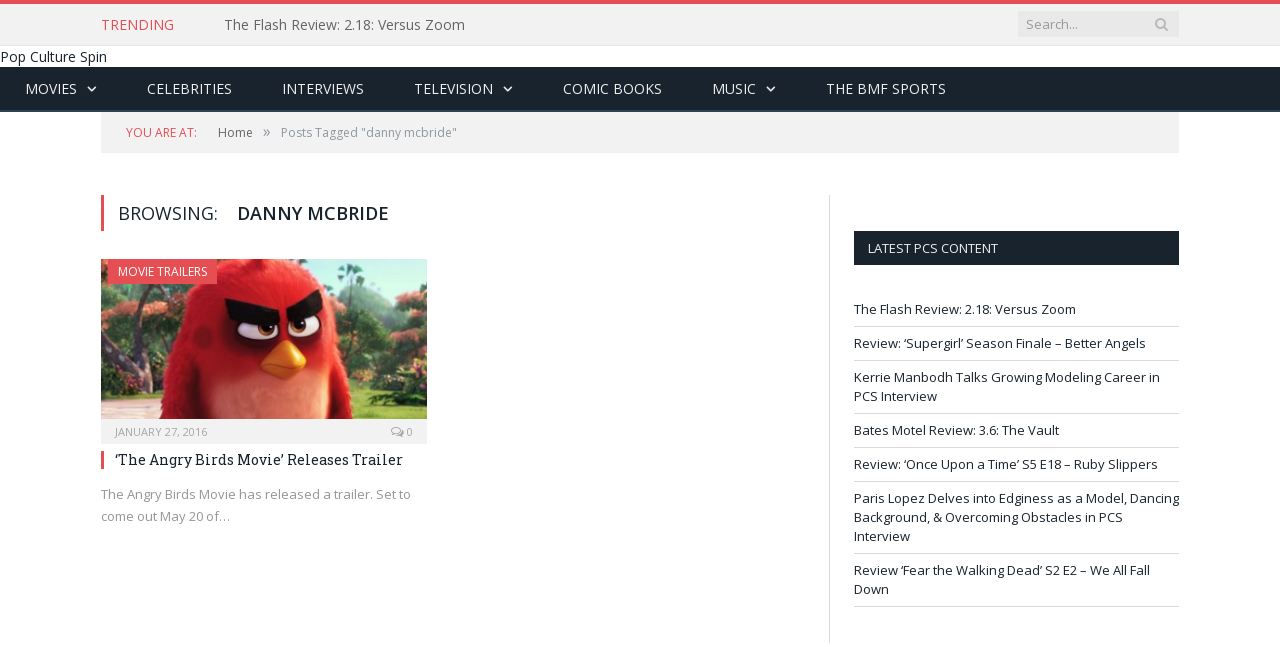

--- FILE ---
content_type: text/html; charset=UTF-8
request_url: https://www.hardwoodandhollywood.com/pop-culture-spin/tag/danny-mcbride/
body_size: 9729
content:
<!DOCTYPE html>

<!--[if IE 8]> <html class="ie ie8" lang="en-US"> <![endif]-->
<!--[if IE 9]> <html class="ie ie9" lang="en-US"> <![endif]-->
<!--[if gt IE 9]><!--> <html lang="en-US"> <!--<![endif]-->

<head>


<meta charset="UTF-8" />
<title>danny mcbride Archives - Pop Culture Spin</title>

 
<meta name="viewport" content="width=device-width, initial-scale=1" />
<link rel="pingback" href="https://www.hardwoodandhollywood.com/pop-culture-spin/xmlrpc.php" />
	

	
<meta name='robots' content='index, follow, max-image-preview:large, max-snippet:-1, max-video-preview:-1' />
	<style>img:is([sizes="auto" i], [sizes^="auto," i]) { contain-intrinsic-size: 3000px 1500px }</style>
	<meta property="og:title" content="Pop Culture Spin"/>
<meta property="og:description" content="Spinning Our Take on Pop Culture"/>
<meta property="og:image" content="https://www.hardwoodandhollywood.com/pop-culture-spin/wp-content/uploads/sites/7/2016/01/angrybirds.jpg"/>
<meta property="og:image:width" content="1920"/>
<meta property="og:image:height" content="1280"/>
<meta property="og:type" content="article"/>
<meta property="og:article:published_time" content="2016-01-27 11:30:04"/>
<meta property="og:article:modified_time" content="2016-01-27 00:23:00"/>
<meta property="og:article:tag" content="Bill Hader"/>
<meta property="og:article:tag" content="blake shelton"/>
<meta property="og:article:tag" content="clay kaytis"/>
<meta property="og:article:tag" content="danny mcbride"/>
<meta property="og:article:tag" content="fergal reilly"/>
<meta property="og:article:tag" content="Hannibal Buress"/>
<meta property="og:article:tag" content="jason sudeikis"/>
<meta property="og:article:tag" content="Josh Gad"/>
<meta property="og:article:tag" content="movie trailers"/>
<meta property="og:article:tag" content="movies"/>
<meta property="og:article:tag" content="Peter Dinklage"/>
<meta property="og:article:tag" content="the angry birds movie"/>

<!-- Twitter Card generated by Blog2Social 832 - https://www.blog2social.com -->
<meta name="twitter:card" content="summary">
<meta name="twitter:title" content="Pop Culture Spin"/>
<meta name="twitter:description" content="Spinning Our Take on Pop Culture"/>
<meta name="twitter:image" content="https://www.hardwoodandhollywood.com/pop-culture-spin/wp-content/uploads/sites/7/2016/01/angrybirds.jpg"/>
<!-- Twitter Card generated by Blog2Social 832 - https://www.blog2social.com -->

	<!-- This site is optimized with the Yoast SEO plugin v24.6 - https://yoast.com/wordpress/plugins/seo/ -->
	<link rel="canonical" href="https://www.hardwoodandhollywood.com/pop-culture-spin/tag/danny-mcbride/" />
	<meta property="og:url" content="https://www.hardwoodandhollywood.com/pop-culture-spin/tag/danny-mcbride/" />
	<meta property="og:site_name" content="Pop Culture Spin" />
	<script type="application/ld+json" class="yoast-schema-graph">{"@context":"https://schema.org","@graph":[{"@type":"CollectionPage","@id":"https://www.hardwoodandhollywood.com/pop-culture-spin/tag/danny-mcbride/","url":"https://www.hardwoodandhollywood.com/pop-culture-spin/tag/danny-mcbride/","name":"danny mcbride Archives - Pop Culture Spin","isPartOf":{"@id":"https://www.hardwoodandhollywood.com/pop-culture-spin/#website"},"primaryImageOfPage":{"@id":"https://www.hardwoodandhollywood.com/pop-culture-spin/tag/danny-mcbride/#primaryimage"},"image":{"@id":"https://www.hardwoodandhollywood.com/pop-culture-spin/tag/danny-mcbride/#primaryimage"},"thumbnailUrl":"https://www.hardwoodandhollywood.com/pop-culture-spin/wp-content/uploads/sites/7/2016/01/angrybirds.jpg","inLanguage":"en-US"},{"@type":"ImageObject","inLanguage":"en-US","@id":"https://www.hardwoodandhollywood.com/pop-culture-spin/tag/danny-mcbride/#primaryimage","url":"https://www.hardwoodandhollywood.com/pop-culture-spin/wp-content/uploads/sites/7/2016/01/angrybirds.jpg","contentUrl":"https://www.hardwoodandhollywood.com/pop-culture-spin/wp-content/uploads/sites/7/2016/01/angrybirds.jpg","width":1920,"height":1280},{"@type":"WebSite","@id":"https://www.hardwoodandhollywood.com/pop-culture-spin/#website","url":"https://www.hardwoodandhollywood.com/pop-culture-spin/","name":"Pop Culture Spin","description":"Spinning Our Take on Pop Culture","potentialAction":[{"@type":"SearchAction","target":{"@type":"EntryPoint","urlTemplate":"https://www.hardwoodandhollywood.com/pop-culture-spin/?s={search_term_string}"},"query-input":{"@type":"PropertyValueSpecification","valueRequired":true,"valueName":"search_term_string"}}],"inLanguage":"en-US"}]}</script>
	<!-- / Yoast SEO plugin. -->


<link rel='dns-prefetch' href='//fonts.googleapis.com' />
<link rel="alternate" type="application/rss+xml" title="Pop Culture Spin &raquo; Feed" href="https://www.hardwoodandhollywood.com/pop-culture-spin/feed/" />
<link rel="alternate" type="application/rss+xml" title="Pop Culture Spin &raquo; Comments Feed" href="https://www.hardwoodandhollywood.com/pop-culture-spin/comments/feed/" />
<link rel="alternate" type="application/rss+xml" title="Pop Culture Spin &raquo; danny mcbride Tag Feed" href="https://www.hardwoodandhollywood.com/pop-culture-spin/tag/danny-mcbride/feed/" />
<script type="text/javascript">
/* <![CDATA[ */
window._wpemojiSettings = {"baseUrl":"https:\/\/s.w.org\/images\/core\/emoji\/15.0.3\/72x72\/","ext":".png","svgUrl":"https:\/\/s.w.org\/images\/core\/emoji\/15.0.3\/svg\/","svgExt":".svg","source":{"concatemoji":"https:\/\/www.hardwoodandhollywood.com\/pop-culture-spin\/wp-includes\/js\/wp-emoji-release.min.js?ver=6.7.4"}};
/*! This file is auto-generated */
!function(i,n){var o,s,e;function c(e){try{var t={supportTests:e,timestamp:(new Date).valueOf()};sessionStorage.setItem(o,JSON.stringify(t))}catch(e){}}function p(e,t,n){e.clearRect(0,0,e.canvas.width,e.canvas.height),e.fillText(t,0,0);var t=new Uint32Array(e.getImageData(0,0,e.canvas.width,e.canvas.height).data),r=(e.clearRect(0,0,e.canvas.width,e.canvas.height),e.fillText(n,0,0),new Uint32Array(e.getImageData(0,0,e.canvas.width,e.canvas.height).data));return t.every(function(e,t){return e===r[t]})}function u(e,t,n){switch(t){case"flag":return n(e,"\ud83c\udff3\ufe0f\u200d\u26a7\ufe0f","\ud83c\udff3\ufe0f\u200b\u26a7\ufe0f")?!1:!n(e,"\ud83c\uddfa\ud83c\uddf3","\ud83c\uddfa\u200b\ud83c\uddf3")&&!n(e,"\ud83c\udff4\udb40\udc67\udb40\udc62\udb40\udc65\udb40\udc6e\udb40\udc67\udb40\udc7f","\ud83c\udff4\u200b\udb40\udc67\u200b\udb40\udc62\u200b\udb40\udc65\u200b\udb40\udc6e\u200b\udb40\udc67\u200b\udb40\udc7f");case"emoji":return!n(e,"\ud83d\udc26\u200d\u2b1b","\ud83d\udc26\u200b\u2b1b")}return!1}function f(e,t,n){var r="undefined"!=typeof WorkerGlobalScope&&self instanceof WorkerGlobalScope?new OffscreenCanvas(300,150):i.createElement("canvas"),a=r.getContext("2d",{willReadFrequently:!0}),o=(a.textBaseline="top",a.font="600 32px Arial",{});return e.forEach(function(e){o[e]=t(a,e,n)}),o}function t(e){var t=i.createElement("script");t.src=e,t.defer=!0,i.head.appendChild(t)}"undefined"!=typeof Promise&&(o="wpEmojiSettingsSupports",s=["flag","emoji"],n.supports={everything:!0,everythingExceptFlag:!0},e=new Promise(function(e){i.addEventListener("DOMContentLoaded",e,{once:!0})}),new Promise(function(t){var n=function(){try{var e=JSON.parse(sessionStorage.getItem(o));if("object"==typeof e&&"number"==typeof e.timestamp&&(new Date).valueOf()<e.timestamp+604800&&"object"==typeof e.supportTests)return e.supportTests}catch(e){}return null}();if(!n){if("undefined"!=typeof Worker&&"undefined"!=typeof OffscreenCanvas&&"undefined"!=typeof URL&&URL.createObjectURL&&"undefined"!=typeof Blob)try{var e="postMessage("+f.toString()+"("+[JSON.stringify(s),u.toString(),p.toString()].join(",")+"));",r=new Blob([e],{type:"text/javascript"}),a=new Worker(URL.createObjectURL(r),{name:"wpTestEmojiSupports"});return void(a.onmessage=function(e){c(n=e.data),a.terminate(),t(n)})}catch(e){}c(n=f(s,u,p))}t(n)}).then(function(e){for(var t in e)n.supports[t]=e[t],n.supports.everything=n.supports.everything&&n.supports[t],"flag"!==t&&(n.supports.everythingExceptFlag=n.supports.everythingExceptFlag&&n.supports[t]);n.supports.everythingExceptFlag=n.supports.everythingExceptFlag&&!n.supports.flag,n.DOMReady=!1,n.readyCallback=function(){n.DOMReady=!0}}).then(function(){return e}).then(function(){var e;n.supports.everything||(n.readyCallback(),(e=n.source||{}).concatemoji?t(e.concatemoji):e.wpemoji&&e.twemoji&&(t(e.twemoji),t(e.wpemoji)))}))}((window,document),window._wpemojiSettings);
/* ]]> */
</script>
<style id='wp-emoji-styles-inline-css' type='text/css'>

	img.wp-smiley, img.emoji {
		display: inline !important;
		border: none !important;
		box-shadow: none !important;
		height: 1em !important;
		width: 1em !important;
		margin: 0 0.07em !important;
		vertical-align: -0.1em !important;
		background: none !important;
		padding: 0 !important;
	}
</style>
<link rel='stylesheet' id='wp-block-library-css' href='https://www.hardwoodandhollywood.com/pop-culture-spin/wp-includes/css/dist/block-library/style.min.css?ver=6.7.4' type='text/css' media='all' />
<style id='classic-theme-styles-inline-css' type='text/css'>
/*! This file is auto-generated */
.wp-block-button__link{color:#fff;background-color:#32373c;border-radius:9999px;box-shadow:none;text-decoration:none;padding:calc(.667em + 2px) calc(1.333em + 2px);font-size:1.125em}.wp-block-file__button{background:#32373c;color:#fff;text-decoration:none}
</style>
<style id='global-styles-inline-css' type='text/css'>
:root{--wp--preset--aspect-ratio--square: 1;--wp--preset--aspect-ratio--4-3: 4/3;--wp--preset--aspect-ratio--3-4: 3/4;--wp--preset--aspect-ratio--3-2: 3/2;--wp--preset--aspect-ratio--2-3: 2/3;--wp--preset--aspect-ratio--16-9: 16/9;--wp--preset--aspect-ratio--9-16: 9/16;--wp--preset--color--black: #000000;--wp--preset--color--cyan-bluish-gray: #abb8c3;--wp--preset--color--white: #ffffff;--wp--preset--color--pale-pink: #f78da7;--wp--preset--color--vivid-red: #cf2e2e;--wp--preset--color--luminous-vivid-orange: #ff6900;--wp--preset--color--luminous-vivid-amber: #fcb900;--wp--preset--color--light-green-cyan: #7bdcb5;--wp--preset--color--vivid-green-cyan: #00d084;--wp--preset--color--pale-cyan-blue: #8ed1fc;--wp--preset--color--vivid-cyan-blue: #0693e3;--wp--preset--color--vivid-purple: #9b51e0;--wp--preset--gradient--vivid-cyan-blue-to-vivid-purple: linear-gradient(135deg,rgba(6,147,227,1) 0%,rgb(155,81,224) 100%);--wp--preset--gradient--light-green-cyan-to-vivid-green-cyan: linear-gradient(135deg,rgb(122,220,180) 0%,rgb(0,208,130) 100%);--wp--preset--gradient--luminous-vivid-amber-to-luminous-vivid-orange: linear-gradient(135deg,rgba(252,185,0,1) 0%,rgba(255,105,0,1) 100%);--wp--preset--gradient--luminous-vivid-orange-to-vivid-red: linear-gradient(135deg,rgba(255,105,0,1) 0%,rgb(207,46,46) 100%);--wp--preset--gradient--very-light-gray-to-cyan-bluish-gray: linear-gradient(135deg,rgb(238,238,238) 0%,rgb(169,184,195) 100%);--wp--preset--gradient--cool-to-warm-spectrum: linear-gradient(135deg,rgb(74,234,220) 0%,rgb(151,120,209) 20%,rgb(207,42,186) 40%,rgb(238,44,130) 60%,rgb(251,105,98) 80%,rgb(254,248,76) 100%);--wp--preset--gradient--blush-light-purple: linear-gradient(135deg,rgb(255,206,236) 0%,rgb(152,150,240) 100%);--wp--preset--gradient--blush-bordeaux: linear-gradient(135deg,rgb(254,205,165) 0%,rgb(254,45,45) 50%,rgb(107,0,62) 100%);--wp--preset--gradient--luminous-dusk: linear-gradient(135deg,rgb(255,203,112) 0%,rgb(199,81,192) 50%,rgb(65,88,208) 100%);--wp--preset--gradient--pale-ocean: linear-gradient(135deg,rgb(255,245,203) 0%,rgb(182,227,212) 50%,rgb(51,167,181) 100%);--wp--preset--gradient--electric-grass: linear-gradient(135deg,rgb(202,248,128) 0%,rgb(113,206,126) 100%);--wp--preset--gradient--midnight: linear-gradient(135deg,rgb(2,3,129) 0%,rgb(40,116,252) 100%);--wp--preset--font-size--small: 13px;--wp--preset--font-size--medium: 20px;--wp--preset--font-size--large: 36px;--wp--preset--font-size--x-large: 42px;--wp--preset--spacing--20: 0.44rem;--wp--preset--spacing--30: 0.67rem;--wp--preset--spacing--40: 1rem;--wp--preset--spacing--50: 1.5rem;--wp--preset--spacing--60: 2.25rem;--wp--preset--spacing--70: 3.38rem;--wp--preset--spacing--80: 5.06rem;--wp--preset--shadow--natural: 6px 6px 9px rgba(0, 0, 0, 0.2);--wp--preset--shadow--deep: 12px 12px 50px rgba(0, 0, 0, 0.4);--wp--preset--shadow--sharp: 6px 6px 0px rgba(0, 0, 0, 0.2);--wp--preset--shadow--outlined: 6px 6px 0px -3px rgba(255, 255, 255, 1), 6px 6px rgba(0, 0, 0, 1);--wp--preset--shadow--crisp: 6px 6px 0px rgba(0, 0, 0, 1);}:where(.is-layout-flex){gap: 0.5em;}:where(.is-layout-grid){gap: 0.5em;}body .is-layout-flex{display: flex;}.is-layout-flex{flex-wrap: wrap;align-items: center;}.is-layout-flex > :is(*, div){margin: 0;}body .is-layout-grid{display: grid;}.is-layout-grid > :is(*, div){margin: 0;}:where(.wp-block-columns.is-layout-flex){gap: 2em;}:where(.wp-block-columns.is-layout-grid){gap: 2em;}:where(.wp-block-post-template.is-layout-flex){gap: 1.25em;}:where(.wp-block-post-template.is-layout-grid){gap: 1.25em;}.has-black-color{color: var(--wp--preset--color--black) !important;}.has-cyan-bluish-gray-color{color: var(--wp--preset--color--cyan-bluish-gray) !important;}.has-white-color{color: var(--wp--preset--color--white) !important;}.has-pale-pink-color{color: var(--wp--preset--color--pale-pink) !important;}.has-vivid-red-color{color: var(--wp--preset--color--vivid-red) !important;}.has-luminous-vivid-orange-color{color: var(--wp--preset--color--luminous-vivid-orange) !important;}.has-luminous-vivid-amber-color{color: var(--wp--preset--color--luminous-vivid-amber) !important;}.has-light-green-cyan-color{color: var(--wp--preset--color--light-green-cyan) !important;}.has-vivid-green-cyan-color{color: var(--wp--preset--color--vivid-green-cyan) !important;}.has-pale-cyan-blue-color{color: var(--wp--preset--color--pale-cyan-blue) !important;}.has-vivid-cyan-blue-color{color: var(--wp--preset--color--vivid-cyan-blue) !important;}.has-vivid-purple-color{color: var(--wp--preset--color--vivid-purple) !important;}.has-black-background-color{background-color: var(--wp--preset--color--black) !important;}.has-cyan-bluish-gray-background-color{background-color: var(--wp--preset--color--cyan-bluish-gray) !important;}.has-white-background-color{background-color: var(--wp--preset--color--white) !important;}.has-pale-pink-background-color{background-color: var(--wp--preset--color--pale-pink) !important;}.has-vivid-red-background-color{background-color: var(--wp--preset--color--vivid-red) !important;}.has-luminous-vivid-orange-background-color{background-color: var(--wp--preset--color--luminous-vivid-orange) !important;}.has-luminous-vivid-amber-background-color{background-color: var(--wp--preset--color--luminous-vivid-amber) !important;}.has-light-green-cyan-background-color{background-color: var(--wp--preset--color--light-green-cyan) !important;}.has-vivid-green-cyan-background-color{background-color: var(--wp--preset--color--vivid-green-cyan) !important;}.has-pale-cyan-blue-background-color{background-color: var(--wp--preset--color--pale-cyan-blue) !important;}.has-vivid-cyan-blue-background-color{background-color: var(--wp--preset--color--vivid-cyan-blue) !important;}.has-vivid-purple-background-color{background-color: var(--wp--preset--color--vivid-purple) !important;}.has-black-border-color{border-color: var(--wp--preset--color--black) !important;}.has-cyan-bluish-gray-border-color{border-color: var(--wp--preset--color--cyan-bluish-gray) !important;}.has-white-border-color{border-color: var(--wp--preset--color--white) !important;}.has-pale-pink-border-color{border-color: var(--wp--preset--color--pale-pink) !important;}.has-vivid-red-border-color{border-color: var(--wp--preset--color--vivid-red) !important;}.has-luminous-vivid-orange-border-color{border-color: var(--wp--preset--color--luminous-vivid-orange) !important;}.has-luminous-vivid-amber-border-color{border-color: var(--wp--preset--color--luminous-vivid-amber) !important;}.has-light-green-cyan-border-color{border-color: var(--wp--preset--color--light-green-cyan) !important;}.has-vivid-green-cyan-border-color{border-color: var(--wp--preset--color--vivid-green-cyan) !important;}.has-pale-cyan-blue-border-color{border-color: var(--wp--preset--color--pale-cyan-blue) !important;}.has-vivid-cyan-blue-border-color{border-color: var(--wp--preset--color--vivid-cyan-blue) !important;}.has-vivid-purple-border-color{border-color: var(--wp--preset--color--vivid-purple) !important;}.has-vivid-cyan-blue-to-vivid-purple-gradient-background{background: var(--wp--preset--gradient--vivid-cyan-blue-to-vivid-purple) !important;}.has-light-green-cyan-to-vivid-green-cyan-gradient-background{background: var(--wp--preset--gradient--light-green-cyan-to-vivid-green-cyan) !important;}.has-luminous-vivid-amber-to-luminous-vivid-orange-gradient-background{background: var(--wp--preset--gradient--luminous-vivid-amber-to-luminous-vivid-orange) !important;}.has-luminous-vivid-orange-to-vivid-red-gradient-background{background: var(--wp--preset--gradient--luminous-vivid-orange-to-vivid-red) !important;}.has-very-light-gray-to-cyan-bluish-gray-gradient-background{background: var(--wp--preset--gradient--very-light-gray-to-cyan-bluish-gray) !important;}.has-cool-to-warm-spectrum-gradient-background{background: var(--wp--preset--gradient--cool-to-warm-spectrum) !important;}.has-blush-light-purple-gradient-background{background: var(--wp--preset--gradient--blush-light-purple) !important;}.has-blush-bordeaux-gradient-background{background: var(--wp--preset--gradient--blush-bordeaux) !important;}.has-luminous-dusk-gradient-background{background: var(--wp--preset--gradient--luminous-dusk) !important;}.has-pale-ocean-gradient-background{background: var(--wp--preset--gradient--pale-ocean) !important;}.has-electric-grass-gradient-background{background: var(--wp--preset--gradient--electric-grass) !important;}.has-midnight-gradient-background{background: var(--wp--preset--gradient--midnight) !important;}.has-small-font-size{font-size: var(--wp--preset--font-size--small) !important;}.has-medium-font-size{font-size: var(--wp--preset--font-size--medium) !important;}.has-large-font-size{font-size: var(--wp--preset--font-size--large) !important;}.has-x-large-font-size{font-size: var(--wp--preset--font-size--x-large) !important;}
:where(.wp-block-post-template.is-layout-flex){gap: 1.25em;}:where(.wp-block-post-template.is-layout-grid){gap: 1.25em;}
:where(.wp-block-columns.is-layout-flex){gap: 2em;}:where(.wp-block-columns.is-layout-grid){gap: 2em;}
:root :where(.wp-block-pullquote){font-size: 1.5em;line-height: 1.6;}
</style>
<link rel='stylesheet' id='contact-form-7-css' href='https://www.hardwoodandhollywood.com/pop-culture-spin/wp-content/plugins/contact-form-7/includes/css/styles.css?ver=6.0.5' type='text/css' media='all' />
<link rel='stylesheet' id='smartmag-fonts-css' href='https://fonts.googleapis.com/css?family=Open+Sans:400,600,700|Roboto+Slab' type='text/css' media='all' />
<link rel='stylesheet' id='smartmag-core-css' href='https://www.hardwoodandhollywood.com/pop-culture-spin/wp-content/themes/smart-mag/style.css?ver=6.7.4' type='text/css' media='all' />
<link rel='stylesheet' id='smartmag-responsive-css' href='https://www.hardwoodandhollywood.com/pop-culture-spin/wp-content/themes/smart-mag/css/responsive.css?ver=6.7.4' type='text/css' media='all' />
<link rel='stylesheet' id='smartmag-font-awesome-css' href='https://www.hardwoodandhollywood.com/pop-culture-spin/wp-content/themes/smart-mag/css/fontawesome/css/font-awesome.min.css?ver=6.7.4' type='text/css' media='all' />
<style id='akismet-widget-style-inline-css' type='text/css'>

			.a-stats {
				--akismet-color-mid-green: #357b49;
				--akismet-color-white: #fff;
				--akismet-color-light-grey: #f6f7f7;

				max-width: 350px;
				width: auto;
			}

			.a-stats * {
				all: unset;
				box-sizing: border-box;
			}

			.a-stats strong {
				font-weight: 600;
			}

			.a-stats a.a-stats__link,
			.a-stats a.a-stats__link:visited,
			.a-stats a.a-stats__link:active {
				background: var(--akismet-color-mid-green);
				border: none;
				box-shadow: none;
				border-radius: 8px;
				color: var(--akismet-color-white);
				cursor: pointer;
				display: block;
				font-family: -apple-system, BlinkMacSystemFont, 'Segoe UI', 'Roboto', 'Oxygen-Sans', 'Ubuntu', 'Cantarell', 'Helvetica Neue', sans-serif;
				font-weight: 500;
				padding: 12px;
				text-align: center;
				text-decoration: none;
				transition: all 0.2s ease;
			}

			/* Extra specificity to deal with TwentyTwentyOne focus style */
			.widget .a-stats a.a-stats__link:focus {
				background: var(--akismet-color-mid-green);
				color: var(--akismet-color-white);
				text-decoration: none;
			}

			.a-stats a.a-stats__link:hover {
				filter: brightness(110%);
				box-shadow: 0 4px 12px rgba(0, 0, 0, 0.06), 0 0 2px rgba(0, 0, 0, 0.16);
			}

			.a-stats .count {
				color: var(--akismet-color-white);
				display: block;
				font-size: 1.5em;
				line-height: 1.4;
				padding: 0 13px;
				white-space: nowrap;
			}
		
</style>
<link rel='stylesheet' id='wp-pagenavi-css' href='https://www.hardwoodandhollywood.com/pop-culture-spin/wp-content/plugins/wp-pagenavi/pagenavi-css.css?ver=2.70' type='text/css' media='all' />
<script type="text/javascript" src="https://www.hardwoodandhollywood.com/pop-culture-spin/wp-includes/js/jquery/jquery.min.js?ver=3.7.1" id="jquery-core-js"></script>
<script type="text/javascript" src="https://www.hardwoodandhollywood.com/pop-culture-spin/wp-includes/js/jquery/jquery-migrate.min.js?ver=3.4.1" id="jquery-migrate-js"></script>
<link rel="https://api.w.org/" href="https://www.hardwoodandhollywood.com/pop-culture-spin/wp-json/" /><link rel="alternate" title="JSON" type="application/json" href="https://www.hardwoodandhollywood.com/pop-culture-spin/wp-json/wp/v2/tags/3233" /><link rel="EditURI" type="application/rsd+xml" title="RSD" href="https://www.hardwoodandhollywood.com/pop-culture-spin/xmlrpc.php?rsd" />
<meta name="generator" content="WordPress 6.7.4" />

    <!-- cmnUNT | Begin head script -->
    <script data-cfasync="false" type="text/javascript">
        var isMobile = /iPhone|iPod|BlackBerry|Opera Mini|(android|bb\d+|meego).+mobile/i.test(navigator.userAgent);
        if (isMobile) {
            cmnunt_site = "ballermindframe_mob"; //set in admin
        } else {
            cmnunt_site = "ballermindframe"; //set in admin
        }
        cmnunt_silo     = 's_pop'; //set in admin
        cmnunt_subsilo  = '';
        cmnunt_tier     = 'to,t2,subhome';
        cmnunt_zone     = 'blog';
        cmnunt_kw       = '';
        cmnunt_exclude  = '';
        cmn_tb_theme    = 'default';
        if (isMobile) {
            document.write('<scr'+'ipt src="//media.complex.com/common/cmnUNTmobile.js"></scr'+'ipt>');
        } else {
            document.write('<scr'+'ipt src="//media.complex.com/common/cmnUNT.js"></scr'+'ipt>');
        }
    </script>
    
    <!-- cmnUNT | Header Unit Centering Styles -->
    <link rel="stylesheet" type="text/css" href="https://www.hardwoodandhollywood.com/pop-culture-spin/wp-content/plugins/cm-ad-map/dist/css/cmn_styles.css" />
    	
<!--[if lt IE 9]>
<script src="https://www.hardwoodandhollywood.com/pop-culture-spin/wp-content/themes/smart-mag/js/html5.js" type="text/javascript"></script>
<![endif]-->

</head>

<body class="archive tag tag-danny-mcbride tag-3233 right-sidebar full">

<div class="main-wrap">

	<div class="top-bar">
		<div class="wrap">
			<section class="top-bar-content">
			
								<div class="trending-ticker">
					<span class="heading">Trending</span>

					<ul>
												
												
							<li><a href="https://www.hardwoodandhollywood.com/pop-culture-spin/2016/04/20/the-flash-review-2-18-versus-zoom/" title="The Flash Review: 2.18: Versus Zoom">The Flash Review: 2.18: Versus Zoom</a></li>
						
												
							<li><a href="https://www.hardwoodandhollywood.com/pop-culture-spin/2016/04/19/11535/" title="Review: &#8216;Supergirl&#8217; Season Finale &#8211; Better Angels">Review: &#8216;Supergirl&#8217; Season Finale &#8211; Better Angels</a></li>
						
												
							<li><a href="https://www.hardwoodandhollywood.com/pop-culture-spin/2016/04/19/kerrie-manbodh-talks-growing-modeling-career-in-pcs-interview/" title="Kerrie Manbodh Talks Growing Modeling Career in PCS Interview">Kerrie Manbodh Talks Growing Modeling Career in PCS Interview</a></li>
						
												
							<li><a href="https://www.hardwoodandhollywood.com/pop-culture-spin/2016/04/19/bates-motel-review-3-6-the-vault/" title="Bates Motel Review: 3.6: The Vault">Bates Motel Review: 3.6: The Vault</a></li>
						
												
							<li><a href="https://www.hardwoodandhollywood.com/pop-culture-spin/2016/04/18/11512/" title="Review: &#8216;Once Upon a Time&#8217; S5 E18 &#8211; Ruby Slippers">Review: &#8216;Once Upon a Time&#8217; S5 E18 &#8211; Ruby Slippers</a></li>
						
												
							<li><a href="https://www.hardwoodandhollywood.com/pop-culture-spin/2016/04/18/paris-lopez-delves-into-edginess-as-a-model-dancing-background-and-overcoming-obstacles-in-pcs-interview/" title="Paris Lopez Delves into Edginess as a Model, Dancing Background, &amp; Overcoming Obstacles in PCS Interview">Paris Lopez Delves into Edginess as a Model, Dancing Background, &amp; Overcoming Obstacles in PCS Interview</a></li>
						
												
							<li><a href="https://www.hardwoodandhollywood.com/pop-culture-spin/2016/04/18/review-fear-the-walking-dead-s2-e2-we-all-fall-down/" title="Review &#8216;Fear the Walking Dead&#8217; S2 E2 &#8211; We All Fall Down">Review &#8216;Fear the Walking Dead&#8217; S2 E2 &#8211; We All Fall Down</a></li>
						
												
							<li><a href="https://www.hardwoodandhollywood.com/pop-culture-spin/2016/04/18/jungle-book-worthy-adventure/" title="&#8216;The Jungle Book&#8217; is a Worthy Adventure">&#8216;The Jungle Book&#8217; is a Worthy Adventure</a></li>
						
												
							<li><a href="https://www.hardwoodandhollywood.com/pop-culture-spin/2016/04/16/the-best-female-characters-from-superhero-shows-the-top-10/" title="The Best Female Characters from Superhero Shows: The Top 10!">The Best Female Characters from Superhero Shows: The Top 10!</a></li>
						
												
							<li><a href="https://www.hardwoodandhollywood.com/pop-culture-spin/2016/04/15/the-best-female-characters-from-superhero-shows-20-11/" title="The Best Female Characters from Superhero Shows: 20-11">The Best Female Characters from Superhero Shows: 20-11</a></li>
						
												
											</ul>
				</div>
				
				<div class="search">
					<form action="https://www.hardwoodandhollywood.com/pop-culture-spin/" method="get">
						<input type="text" name="s" class="query" value="" placeholder="Search..." />
						<button class="search-button" type="submit"><i class="fa fa-search"></i></button>
					</form>
				</div> <!-- .search -->

								
			</section>
		</div>
		
	</div>
        
	<div id="cmn_ad_tag_head" class="fw_ballermindframe">

<!­­ cmnUNT | Begin ad tag ­­>

<script type="text/javascript">cmnUNT('3x3', tile_num++);</script>

<!­­ cmnUNT | End ad tag ­­>

</div>
		
			<header>
				<div class="title">
				
				<a href="https://www.hardwoodandhollywood.com/pop-culture-spin/" title="Pop Culture Spin" rel="home">
									Pop Culture Spin								</a>
				
				</div>
				
				<div class="right">
									</div>
			</header>
			
			<nav class="navigation cf" data-sticky-nav="0">
				<div class="mobile">
					<a href="#" class="selected">
						<span class="text">Navigate</span><span class="current"></span> <i class="fa fa-bars"></i>
					</a>
				</div>


				
				<div class="menu-unnamed-container"><ul id="menu-unnamed" class="menu"><li id="menu-item-379" class="menu-item menu-item-type-taxonomy menu-item-object-category menu-item-has-children menu-cat-138 menu-item-379"><a href="https://www.hardwoodandhollywood.com/pop-culture-spin/category/movies/">Movies</a>
<ul class="sub-menu">
	<li id="menu-item-381" class="menu-item menu-item-type-taxonomy menu-item-object-category menu-cat-167 menu-item-381"><a href="https://www.hardwoodandhollywood.com/pop-culture-spin/category/movies/movie-reviews/">Movie Reviews</a></li>
	<li id="menu-item-382" class="menu-item menu-item-type-taxonomy menu-item-object-category menu-cat-137 menu-item-382"><a href="https://www.hardwoodandhollywood.com/pop-culture-spin/category/movies/movie-trailers/">Movie Trailers</a></li>
</ul>
</li>
<li id="menu-item-378" class="menu-item menu-item-type-taxonomy menu-item-object-category menu-cat-107 menu-item-378"><a href="https://www.hardwoodandhollywood.com/pop-culture-spin/category/celebrities/">Celebrities</a></li>
<li id="menu-item-9536" class="menu-item menu-item-type-taxonomy menu-item-object-category menu-cat-276 menu-item-9536"><a href="https://www.hardwoodandhollywood.com/pop-culture-spin/category/interviews/">Interviews</a></li>
<li id="menu-item-387" class="menu-item menu-item-type-taxonomy menu-item-object-category menu-item-has-children menu-cat-2 menu-item-387"><a href="https://www.hardwoodandhollywood.com/pop-culture-spin/category/television/">Television</a>
<ul class="sub-menu">
	<li id="menu-item-390" class="menu-item menu-item-type-taxonomy menu-item-object-category menu-cat-176 menu-item-390"><a href="https://www.hardwoodandhollywood.com/pop-culture-spin/category/television/television-reviews/">Television Reviews</a></li>
</ul>
</li>
<li id="menu-item-9537" class="menu-item menu-item-type-taxonomy menu-item-object-category menu-cat-338 menu-item-9537"><a href="https://www.hardwoodandhollywood.com/pop-culture-spin/category/comic-books-2/">Comic Books</a></li>
<li id="menu-item-383" class="menu-item menu-item-type-taxonomy menu-item-object-category menu-item-has-children menu-cat-80 menu-item-383"><a href="https://www.hardwoodandhollywood.com/pop-culture-spin/category/music/">Music</a>
<ul class="sub-menu">
	<li id="menu-item-8242" class="menu-item menu-item-type-taxonomy menu-item-object-category menu-cat-2059 menu-item-8242"><a href="https://www.hardwoodandhollywood.com/pop-culture-spin/category/music/music-reviews/">Music Reviews</a></li>
</ul>
</li>
<li id="menu-item-876" class="menu-item menu-item-type-custom menu-item-object-custom menu-item-876"><a href="https://www.hardwoodandhollywood.com">The BMF SPORTS</a></li>
</ul></div>			</nav>
			
		</div>
		
	</div>
	
	<div class="wrap">
		<div class="breadcrumbs"><span class="location">You are at:</span><span itemscope itemtype="http://data-vocabulary.org/Breadcrumb"><a itemprop="url" href="https://www.hardwoodandhollywood.com/pop-culture-spin/"><span itemprop="title">Home</span></a></span><span class="delim">&raquo;</span><span class="current">Posts Tagged "danny mcbride"</span></div>	</div>

<div id="cmn_wrap">

<div class="main wrap cf">
	<div class="row">
		<div class="col-8 main-content">
	
				
				
			<h2 class="main-heading">Browsing: <strong>danny mcbride</strong></h2>
			
					
			
		

		
	<div class="row listing">
		
					
		<div class="column half">
		
			<article class="highlights post-9887 post type-post status-publish format-standard has-post-thumbnail category-movie-trailers category-movies tag-bill-hader tag-blake-shelton tag-clay-kaytis tag-danny-mcbride tag-fergal-reilly tag-hannibal-buress tag-jason-sudeikis tag-josh-gad tag-movie-trailers tag-movies-2 tag-peter-dinklage tag-the-angry-birds-movie" itemscope itemtype="http://schema.org/Article">
				
						
				<span class="cat-title cat-137"><a href="https://www.hardwoodandhollywood.com/pop-culture-spin/category/movies/movie-trailers/">Movie Trailers</a></span>
					
								
				
				<a href="https://www.hardwoodandhollywood.com/pop-culture-spin/2016/01/27/the-angry-birds-movie-releases-trailer/" title="&#8216;The Angry Birds Movie&#8217; Releases Trailer" class="image-link">
					<img width="351" height="185" src="https://www.hardwoodandhollywood.com/pop-culture-spin/wp-content/uploads/sites/7/2016/01/angrybirds-351x185.jpg" class="image wp-post-image" alt="" title="&#8216;The Angry Birds Movie&#8217; Releases Trailer" itemprop="image" decoding="async" fetchpriority="high" />					
					
									</a>
				
				<div class="meta">
					<time datetime="2016-01-27T11:30:04-05:00" itemprop="datePublished">January 27, 2016 </time>
						
										
					<span class="comments"><a href="https://www.hardwoodandhollywood.com/pop-culture-spin/2016/01/27/the-angry-birds-movie-releases-trailer/#respond"><i class="fa fa-comments-o"></i>
						0</a></span>
					
				</div>
				
				<h2 itemprop="name"><a href="https://www.hardwoodandhollywood.com/pop-culture-spin/2016/01/27/the-angry-birds-movie-releases-trailer/" title="&#8216;The Angry Birds Movie&#8217; Releases Trailer" itemprop="url">&#8216;The Angry Birds Movie&#8217; Releases Trailer</a></h2>
				
				<div class="excerpt"><p>The Angry Birds Movie has released a trailer. Set to come out May 20 of&hellip;</p>
</div>
			
			</article>
		</div>
			
						
	</div>
	
	
			
	<div class="main-pagination">
			</div>
		
			

	
		</div>
		
		
			
		
		<aside class="col-4 sidebar">
			<ul>
			
			<li id="text-7" class="widget widget_text">			<div class="textwidget"><script data-cfasync="false" type="text/javascript">cmnUNT('300x250', tile_num++);</script></div>
		</li>

		<li id="recent-posts-2" class="widget widget_recent_entries">
		<h3 class="widgettitle">LATEST PCS CONTENT</h3>
		<ul>
											<li>
					<a href="https://www.hardwoodandhollywood.com/pop-culture-spin/2016/04/20/the-flash-review-2-18-versus-zoom/">The Flash Review: 2.18: Versus Zoom</a>
									</li>
											<li>
					<a href="https://www.hardwoodandhollywood.com/pop-culture-spin/2016/04/19/11535/">Review: &#8216;Supergirl&#8217; Season Finale &#8211; Better Angels</a>
									</li>
											<li>
					<a href="https://www.hardwoodandhollywood.com/pop-culture-spin/2016/04/19/kerrie-manbodh-talks-growing-modeling-career-in-pcs-interview/">Kerrie Manbodh Talks Growing Modeling Career in PCS Interview</a>
									</li>
											<li>
					<a href="https://www.hardwoodandhollywood.com/pop-culture-spin/2016/04/19/bates-motel-review-3-6-the-vault/">Bates Motel Review: 3.6: The Vault</a>
									</li>
											<li>
					<a href="https://www.hardwoodandhollywood.com/pop-culture-spin/2016/04/18/11512/">Review: &#8216;Once Upon a Time&#8217; S5 E18 &#8211; Ruby Slippers</a>
									</li>
											<li>
					<a href="https://www.hardwoodandhollywood.com/pop-culture-spin/2016/04/18/paris-lopez-delves-into-edginess-as-a-model-dancing-background-and-overcoming-obstacles-in-pcs-interview/">Paris Lopez Delves into Edginess as a Model, Dancing Background, &amp; Overcoming Obstacles in PCS Interview</a>
									</li>
											<li>
					<a href="https://www.hardwoodandhollywood.com/pop-culture-spin/2016/04/18/review-fear-the-walking-dead-s2-e2-we-all-fall-down/">Review &#8216;Fear the Walking Dead&#8217; S2 E2 &#8211; We All Fall Down</a>
									</li>
					</ul>

		</li>
	
			</ul>
		</aside>
		
			
	</div> <!-- .row -->
</div> <!-- .main -->

		
	<footer class="main-footer">
	
			<div class="wrap">
		
					<ul class="widgets row cf">
				<li class="widget col-4 widget_text"><h3 class="widgettitle">Masthead</h3>			<div class="textwidget"><b>Tyler Birss</b>, Editor-in-Chief<br>
<b>Lenny Burnham</b>, Managing Editor<br><br>

<b>Mike Bitanga</b>, Senior Editor<br>
<b>Bryan Brandom</b>, Editor-at-Large<br>
<b>Claire Mangan</b>, Editor-at-Large<br><br>

<b>Dennis Velasco, Frank Lloyd</b>, Publishers</div>
		</li>			</ul>
				
		</div>
	
		
	
			<div class="lower-foot">
			<div class="wrap">
		
					
			</div>
		</div>		
		
	</footer>
	
</div> <!-- .main-wrap -->

		<div data-theiaStickySidebar-sidebarSelector='".sidebar, .main-content"'
		     data-theiaStickySidebar-options='{"containerSelector":".main > .row","additionalMarginTop":20,"additionalMarginBottom":0,"updateSidebarHeight":false,"minWidth":0,"sidebarBehavior":"modern","disableOnResponsiveLayouts":true}'></div>
		<script type="text/javascript" src="https://www.hardwoodandhollywood.com/pop-culture-spin/wp-content/plugins/theia-sticky-sidebar/js/ResizeSensor.js?ver=1.7.0" id="theia-sticky-sidebar/ResizeSensor.js-js"></script>
<script type="text/javascript" src="https://www.hardwoodandhollywood.com/pop-culture-spin/wp-content/plugins/theia-sticky-sidebar/js/theia-sticky-sidebar.js?ver=1.7.0" id="theia-sticky-sidebar/theia-sticky-sidebar.js-js"></script>
<script type="text/javascript" src="https://www.hardwoodandhollywood.com/pop-culture-spin/wp-content/plugins/theia-sticky-sidebar/js/main.js?ver=1.7.0" id="theia-sticky-sidebar/main.js-js"></script>
<script type="text/javascript" src="https://www.hardwoodandhollywood.com/pop-culture-spin/wp-includes/js/dist/hooks.min.js?ver=4d63a3d491d11ffd8ac6" id="wp-hooks-js"></script>
<script type="text/javascript" src="https://www.hardwoodandhollywood.com/pop-culture-spin/wp-includes/js/dist/i18n.min.js?ver=5e580eb46a90c2b997e6" id="wp-i18n-js"></script>
<script type="text/javascript" id="wp-i18n-js-after">
/* <![CDATA[ */
wp.i18n.setLocaleData( { 'text direction\u0004ltr': [ 'ltr' ] } );
/* ]]> */
</script>
<script type="text/javascript" src="https://www.hardwoodandhollywood.com/pop-culture-spin/wp-content/plugins/contact-form-7/includes/swv/js/index.js?ver=6.0.5" id="swv-js"></script>
<script type="text/javascript" id="contact-form-7-js-before">
/* <![CDATA[ */
var wpcf7 = {
    "api": {
        "root": "https:\/\/www.hardwoodandhollywood.com\/pop-culture-spin\/wp-json\/",
        "namespace": "contact-form-7\/v1"
    },
    "cached": 1
};
/* ]]> */
</script>
<script type="text/javascript" src="https://www.hardwoodandhollywood.com/pop-culture-spin/wp-content/plugins/contact-form-7/includes/js/index.js?ver=6.0.5" id="contact-form-7-js"></script>
<script type="text/javascript" id="bunyad-theme-js-extra">
/* <![CDATA[ */
var Bunyad = {"ajaxurl":"https:\/\/www.hardwoodandhollywood.com\/pop-culture-spin\/wp-admin\/admin-ajax.php"};
/* ]]> */
</script>
<script type="text/javascript" src="https://www.hardwoodandhollywood.com/pop-culture-spin/wp-content/themes/smart-mag/js/bunyad-theme.js?ver=6.7.4" id="bunyad-theme-js"></script>
<script type="text/javascript" src="https://www.hardwoodandhollywood.com/pop-culture-spin/wp-content/themes/smart-mag/js/jquery.flexslider-min.js?ver=6.7.4" id="flex-slider-js"></script>


<script>

(function() {

  window.cToolbarInit = function() {

    cToolbar.load({
      mobileRightButton: 'email', 
      facebookUsername: 'ballermindframe',
      facebookName: 'The BMF',
      twitterHandle: '_TheBMF_',
      twitterName: 'The BMF',
      youtube: '',
      youtubeDisplayName: '',
      desktopBackground: 'gradient', 
      desktopSocialButtons: ["facebook","twitter"],
      channel: ''
    });
   
  };

var ns = document.createElement('script');       
    ns.type = 'text/javascript';
    ns.async = true;
    ns.src = '//toolbar.complex.com/dist/ctoolbar.min.js';
    var s = document.getElementsByTagName('script')[0];
    s.parentNode.insertBefore(ns, s);

})();

</script>

<!-- complex skin ad tag -->
<script type="text/javascript">
   cmnUNT('tover', tile_num++);
</script>
<!-- end complex skin ad tag -->


<script defer src="https://static.cloudflareinsights.com/beacon.min.js/vcd15cbe7772f49c399c6a5babf22c1241717689176015" integrity="sha512-ZpsOmlRQV6y907TI0dKBHq9Md29nnaEIPlkf84rnaERnq6zvWvPUqr2ft8M1aS28oN72PdrCzSjY4U6VaAw1EQ==" data-cf-beacon='{"version":"2024.11.0","token":"7ad5bb507dd34babb18726f7c86b5638","r":1,"server_timing":{"name":{"cfCacheStatus":true,"cfEdge":true,"cfExtPri":true,"cfL4":true,"cfOrigin":true,"cfSpeedBrain":true},"location_startswith":null}}' crossorigin="anonymous"></script>
</body>
</html>
</div>

<!--
Performance optimized by W3 Total Cache. Learn more: https://www.boldgrid.com/w3-total-cache/

Page Caching using Disk: Enhanced 

Served from: www.hardwoodandhollywood.com @ 2026-01-26 07:26:57 by W3 Total Cache
-->